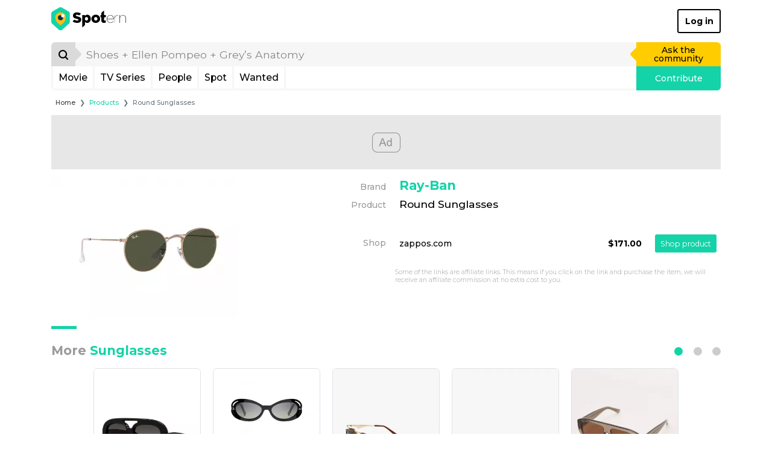

--- FILE ---
content_type: text/html; charset=UTF-8
request_url: https://www.spotern.com/en/product/689285
body_size: 10680
content:
<!DOCTYPE html>
<html lang="en" class="isDesktop">
<head><meta charset="utf-8"><meta http-equiv="x-ua-compatible" content="IE=edge"><meta name="fo-verify" content="7b8faec0-a27f-4aa3-87aa-1de82b14fe97"><meta name="viewport" content="width=device-width, initial-scale=1, shrink-to-fit=no"><meta name="google-signin-client_id" content="125287020322-dbhcectsbfq8vbrufk6o4v1l73hm44ad.apps.googleusercontent.com"><title>Ray Ban - Round Sunglasses</title><meta name="theme-color" content="#ffffff"><link rel="canonical" href="https://www.spotern.com/en/product/689285"><link rel="alternate" hreflang="en" href="https://www.spotern.com/en/product/689285"><link rel="alternate" hreflang="fr" href="https://www.spotern.com/fr/product/689285"><link rel="alternate" hreflang="es" href="https://www.spotern.com/es/product/689285"><meta name="description" content="" /><meta property="fb:app_id" content="941856069207438"><meta property="og:site_name" content="Spotern"><meta property="og:title" content="Ray Ban - Round Sunglasses"><meta property="og:description" content=""><meta property="og:image" content="https://medias.spotern.com/products/w310/689/689285-1708603252.jpg"><meta property="og:url" content="https://www.spotern.com/en/product/689285"><meta property="og:type" meta-content="website" content="website"><meta name="twitter:card" content="summary"><meta name="twitter:site" content="@Spotern"><meta name="twitter:title" meta-content="Ray Ban - Round Sunglasses"><meta name="twitter:description" meta-content="" content=""><meta name="twitter:image" meta-content="https://medias.spotern.com/products/w310/689/689285-1708603252.jpg" content="https://medias.spotern.com/products/w310/689/689285-1708603252.jpg"><meta name="p:domain_verify" content="d97625dc2587af44f304c00f063d3734"><meta itemprop="creator" content="Spotern"><meta itemprop="editor" content="Spotern"><meta itemprop="copyrightHolder" content="Spotern"><meta itemprop="provider" content="Spotern"><meta property="article:content_tier" meta-content="free" content="free"><meta property="article:section" meta-content="Culture" content="Culture"><meta itemprop="copyrightYear" meta-content="2026" content="2026"><meta name="google-site-verification" content="5SVlckXjtkYpE14iVxVhP5c2D8H3YxixpbaCk09apfA" /><link rel="preload" href="/build/fonts/Google-Monserrat-latin.750d2e2e.woff2" crossorigin="anonymous" as="font" type="font/woff2"><link rel="preload" href="/build/fonts/spotern-font.8051e4a8.woff" crossorigin="anonymous" as="font" type="font/woff"><link rel="stylesheet" href="/build/app.dc7b58b0.css"><script>
  var _paq = window._paq = window._paq || [];
      _paq.push(['trackPageView']);
  _paq.push(['enableLinkTracking']);
  (function() {
    var u="//analytics.spotern.com/";
    _paq.push(['setTrackerUrl', u+'spotern.php']);
    _paq.push(['setSiteId', '1']);
    _paq.push(['disableAlwaysUseSendBeacon']);
    var d=document, g=d.createElement('script'), s=d.getElementsByTagName('script')[0];
    g.async=true; g.src=u+'spotern.js'; s.parentNode.insertBefore(g,s);
  })();
  window.googletag = window.googletag || {cmd: []};
  window.googletag.cmd.push(function() {
        googletag.pubads().addEventListener('slotOnload', function (event) {
      if (document.body.classList.contains('isDesktop')) {
        // Refresh grid position
        spotern.listMasonry();
      }
    })
  })
</script><link rel="preconnect" crossorigin="crossorigin" href="https://cache.consentframework.com"><script type="text/javascript" src="https://cache.consentframework.com/js/pa/28494/c/4H7NR/stub"></script><script type="text/javascript" src="https://choices.consentframework.com/js/pa/28494/c/4H7NR/cmp" async></script><script type="text/javascript">
        const country = 'US'
        const device = 'desktop'
    </script><script src="/build/runtime.bff6fc2f.js"></script><script src="/build/ads.4d023e02.js"></script><link rel="preconnect" href="https://securepubads.g.doubleclick.net"><script async data-cmp-src="https://securepubads.g.doubleclick.net/tag/js/gpt.js" data-cmp-vendor="755" data-cmp-purposes="1,3,4" data-cmp-purposes-li="2,7,9,10" data-cmp-fallback-src="https://pagead2.googlesyndication.com/tag/js/gpt.js" data-cmp-fallback-vendor="755" data-cmp-fallback-purposes-li="2,7,9,10"></script><script data-cmp-src="initGoogleTag"></script><!-- Ad slots --><script async src="https://pagead2.googlesyndication.com/pagead/js/adsbygoogle.js?client=ca-pub-7022916899150624" crossorigin="anonymous"></script><script type="application/ld+json">
[
    {
        "@context": "https://schema.org",
        "@type": "Organization",
"url": "https://www.spotern.com",
"name": "Spotern",
"logo": "https://www.spotern.com/build/images/logo-bleu-640x340.c7578004.jpg" ,
"sameAs" : [
    "http://www.facebook.com/Spotern",
    "https://www.twitter.com/spotern",
    "https://www.pinterest.com/spotern",
    "https://www.instagram.com/spotern"
]    },
    {
        "@context": "https://schema.org",
        "@type": "WebSite",
        "url": "https://www.spotern.com/",
        "potentialAction": {
            "@type": "SearchAction",
            "target": "https://www.spotern.com/en/search?query={search_term_string}",
            "query-input": "required name=search_term_string"
        }
    }
]
</script></head><body class="isDesktop google-anno-skip">

<div id="device-size-detector"><div id="xs" class="d-block d-sm-none"></div><div id="sm" class="d-none d-sm-block d-md-none"></div><div id="md" class="d-none d-md-block d-lg-none"></div><div id="lg" class="d-none d-lg-block d-xl-none"></div><div id="xl" class="d-none d-xl-block"></div></div><header class="header"><div class="navigation container navigation pb-3 bg-white"><div class="navigation--header d-flex align-items-center justify-content-between"><a href="/en" class="navigation--logo text-decoration-none text-black" aria-label="Spotern" onclick="eventGA('Navigation', 'Clic Home');"><span class="spf spf-spotern-logo"><span class="path1"></span><span class="path2"></span><span class="path3"></span><span class="path4"></span></span><span class="spf spf-spotern-text"></span></a><a href="/en/login" class="navigation--login btn btn-outline-black border-2 fw-bold text-title">Log in</a></div><div class="navigation--body"><form id="desktopSearch" name="desktopSearch" class="navigation--search" action="/en/search" onsubmit="eventGA('Navigation', 'Fait une recherche');"><div class="input-group input-group-lg"><div class="input-group-prepend"><button type="submit" class="input-group-text box-40 p-0 border-0 bg-alto-sp text-black" aria-label="Search"><span class="spf spf-search position-relative"></span></button></div><input id="desktopQuery" type="text" name="query" class="form-control border-0 bg-light" data-placeholder="Shoes + Ellen Pompeo + Grey’s Anatomy" placeholder="Shoes + Ellen Pompeo + Grey’s Anatomy" aria-label="search" value="" autocomplete="off" onfocus="spotern.searchFocus();" onblur="spotern.searchBlur();" onchange="spotern.searchChange(event);"><div class="input-group-append"><a href="/en/wanted/new" class="input-group-text p-3 border-0 bg-yellow-sp text-black text-decoration-none" onclick="eventGA('Wantedmaker V3', 'Créer un wanted');">Ask the community</a></div></div></form><div class="navigation--bar border border-3 border-light border-top-0 d-flex"><div class="navigation--menulist flex-grow-1 d-flex"><div class="navigation--menulist__content"><div class="navigation--dropdown border-right border-3 border-light"><a href="/en/media/popular?type=movie" class="btn btn-link d-flex align-items-center px-2 h-100 fs-md text-black text-decoration-none rounded-0 text-title">Movie</a></div><div class="navigation--dropdown border-right border-3 border-light"><a href="/en/media/popular?type=tv" class="btn btn-link d-flex align-items-center px-2 h-100 fs-md text-black text-decoration-none rounded-0 text-title">TV Series</a></div><div class="navigation--dropdown border-right border-3 border-light"><a href="/en/people/popular" class="btn btn-link d-flex align-items-center px-2 h-100 fs-md text-black text-decoration-none rounded-0 text-title">People</a></div><div class="navigation--dropdown border-right border-3 border-light"><a href="/en/spot/all" class="btn btn-link d-flex align-items-center px-2 h-100 fs-md text-black text-decoration-none rounded-0 text-title">Spot</a></div><div class="navigation--dropdown border-right border-3 border-light"><a href="/en/wanted/all" class="btn btn-link d-flex align-items-center px-2 h-100 fs-md text-black text-decoration-none rounded-0 text-title">Wanted</a></div></div></div><a href="/en/spot/new" class="navigation--contrib flex-shrink-0 bg-green-sp text-white text-decoration-none" onclick="analyticsEvent('Navigation', 'New spot click')">Contribute</a></div></div></div><div class="maskMenuDesktop"></div></header>
<script type="application/ld+json">
    {
      "@context": "https://schema.org",
      "@type": "BreadcrumbList",
      "itemListElement": [
      {
        "@type": "ListItem",
        "position": 1,
        "name": "Products",
        "item": "https://www.spotern.com/en/product/all"      },
      {
        "@type": "ListItem",
        "position": 2,
        "name": "Round Sunglasses"      }]
    }
</script><div class="container fs-xs">
    <nav aria-label="breadcrumb">
    <ol class="breadcrumb mb-2 mb-md-3 ml-md-2">
        <li class="breadcrumb-item"><a href="/en" class="text-dark">Home</a></li>
                <li class="breadcrumb-item" aria-current="page"><a href="/en/product/all" class="text-green-sp">Products</a></li>
                <li class="breadcrumb-item active" aria-current="page">Round Sunglasses</li>
            </ol>
    </nav>
</div>
<div class="container"><div class="adsContainer bottom start d-none d-lg-block mb-3 text-center" style="min-height: 90px;"><div id="product-desktop-top" class="adslot"></div></div><div class="listCover row"><div class="col-md-3 col-lg-4 pr-0 mb-3"><div class="d-flex flex-column"><div class="listCover--image d-flex"><div id="product-image" class="align-items-center d-flex w-100"><img src="https://medias.spotern.com/products/w310/689/689285-1708603252.jpg" alt="Round Sunglasses" class="img-fluid rounded" /></div></div></div></div><div class="col-md-9 col-lg-8 mb-3"><div class="row"><div class="col-3 text-right text-dusty-sp pt-2 pr-0">
                    Brand
                </div><div class="col-9 mb-2"><a href="/en/brand/750/ray-ban" class="listCover--title fs-xl fw-bold text-title text-green-sp mb-1 pl-2">Ray-Ban</a></div></div><div class="row mb-5"><div class="col-3 text-right text-dusty-sp pt-1 pr-0">Product</div><div class="col-9"><h1 class="listCover--type fs-lg text-black mb-3 pl-2" title="Round&#x20;Sunglasses">Round Sunglasses</h1></div></div><div class="row mb-5"><div class="col-3 text-right text-dusty-sp pr-0" style="margin-top: 0.8rem;">Shop</div><div class="col-9"><div class="pageProduct--list__row hover-light d-flex align-items-center"><div class="pageProduct--list__merchand pl-2"><a href="https://689285.redirect.spotern.com/452821-689285-shop" target="_blank" rel="nofollow noreferrer noopener" class="text-black" onclick="analyticsEvent('Product', 'Product offer click', 'zappos.com')"><div class="d-flex align-items-center"><span>zappos.com</span></div></a></div><div class="pageProduct--list__price fw-bold">
                                                    $171.00
                                                </div><div class="pageProduct--list__button pr-2"><a href="https://689285.redirect.spotern.com/452821-689285-shop" target="_blank" rel="nofollow noreferrer noopener" class="btn btn-sm btn-green-sp" onclick="analyticsEvent('Product', 'Product offer click', 'zappos.com')">Shop product</a></div></div></div></div><div class="row mb-5"><div class="col-9 offset-3 fs-xs text-dusty-sp font-weight-light">
                    Some of the links are affiliate links. This means if you click on the link and purchase the item, we will receive an affiliate commission at no extra cost to you.
                </div></div></div></div><div id="slider-product-category" class="sliderProduct pt-7 pb-2 outside"><div class="sliderProduct--bar" style="background-color: #14D3A8;"></div><div class="sliderProduct--pagination float-right pt-2"></div><h2 class="fs-xl fw-bold mb-2 text-dusty-sp">More <span class="text-green-sp">Sunglasses</span></h2><div class="sliderProduct--swiper position-relative"><div class="swiper-container"><div class="swiper-wrapper"><div class="itemMedia swiper-slide sliderProduct--slide mb-2 hover-light"><a href="/en/product/803033"  title="Lw40144u&#x20;sunglasses" rel="sponsored nofollow"><div class="image-ratio image-1-1 overflow-hidden rounded border mb-2 bg-transition bg-grey-sp"><div class="w-100 h-100 d-flex align-items-start justify-content-center" style="top: 0; left: 0;"><img data-src="https://medias.spotern.com/products/w310/803/803033-1769608298.jpg" alt="LW40144U Sunglasses" class="w-100 rounded swiper-lazy" ><div class="iconLazy align-self-center justify-self-center "><div class="iconLazy--logo"><span class="spf spf-logo-0 text-mercury-sp"></span><span class="spf spf-logo-1 text-silver-sp"></span><span class="spf spf-logo-2 text-black"></span><span class="spf spf-logo-3 text-white sp-spin"></span></div></div></div></div></a><p class="itemMedia--name shave-it overflow-hidden fs-sm d-block mb-2 text-black text-title">LW40144U Sun&shy;glass&shy;es&nbsp;</p><a href="/en/product/803033" title="LW40144U Sunglasses" class="btn btn-green-sp w-100">See product</a></div><div class="itemMedia swiper-slide sliderProduct--slide mb-2 hover-light"><a href="/en/product/802961"  title="Black&#x20;cc&#x20;logo&#x20;oval&#x20;sunglasses&#x20;a71571" rel="sponsored nofollow"><div class="image-ratio image-1-1 overflow-hidden rounded border mb-2 bg-transition bg-grey-sp"><div class="w-100 h-100 d-flex align-items-start justify-content-center" style="top: 0; left: 0;"><img data-src="https://medias.spotern.com/products/w310/802/802961-1769603465.jpg" alt="Black CC Logo Oval Sunglasses A71571" class="w-100 rounded swiper-lazy" ><div class="iconLazy align-self-center justify-self-center "><div class="iconLazy--logo"><span class="spf spf-logo-0 text-mercury-sp"></span><span class="spf spf-logo-1 text-silver-sp"></span><span class="spf spf-logo-2 text-black"></span><span class="spf spf-logo-3 text-white sp-spin"></span></div></div></div></div></a><p class="itemMedia--name shave-it overflow-hidden fs-sm d-block mb-2 text-black text-title">Black CC Lo&shy;go Oval Sun&shy;glass&shy;es A71571&nbsp;</p><a href="/en/product/802961" title="Black CC Logo Oval Sunglasses A71571" class="btn btn-green-sp w-100">See product</a></div><div class="itemMedia swiper-slide sliderProduct--slide mb-2 hover-light"><a href="/en/product/802607"  title="Sl&#x20;m137&#x20;amelia&#x20;aviator&#x20;sunglasses" rel="sponsored nofollow"><div class="image-ratio image-1-1 overflow-hidden rounded border mb-2 bg-transition bg-grey-sp"><div class="w-100 h-100 d-flex align-items-start justify-content-center" style="top: 0; left: 0;"><img data-src="https://medias.spotern.com/products/w310/802/802607-1769431011.jpg" alt="SL M137 Amelia Aviator Sunglasses" class="w-100 rounded swiper-lazy" ><div class="iconLazy align-self-center justify-self-center "><div class="iconLazy--logo"><span class="spf spf-logo-0 text-mercury-sp"></span><span class="spf spf-logo-1 text-silver-sp"></span><span class="spf spf-logo-2 text-black"></span><span class="spf spf-logo-3 text-white sp-spin"></span></div></div></div></div></a><p class="itemMedia--name shave-it overflow-hidden fs-sm d-block mb-2 text-black text-title">SL M137 Amelia Avi&shy;a&shy;tor Sun&shy;glass&shy;es&nbsp;</p><a href="/en/product/802607" title="SL M137 Amelia Aviator Sunglasses" class="btn btn-green-sp w-100">See product</a></div><div class="itemMedia swiper-slide sliderProduct--slide mb-2 hover-light"><a href="/en/product/802604"  title="Symbole&#x20;sunglasses" rel="sponsored nofollow"><div class="image-ratio image-1-1 overflow-hidden rounded border mb-2 bg-transition bg-grey-sp"><div class="w-100 h-100 d-flex align-items-start justify-content-center" style="top: 0; left: 0;"><img data-src="https://medias.spotern.com/products/w310/802/802604-1769430777.jpg" alt="Symbole Sunglasses" class="w-100 rounded swiper-lazy" ><div class="iconLazy align-self-center justify-self-center "><div class="iconLazy--logo"><span class="spf spf-logo-0 text-mercury-sp"></span><span class="spf spf-logo-1 text-silver-sp"></span><span class="spf spf-logo-2 text-black"></span><span class="spf spf-logo-3 text-white sp-spin"></span></div></div></div></div></a><p class="itemMedia--name shave-it overflow-hidden fs-sm d-block mb-2 text-black text-title">Sym&shy;bole Sun&shy;glass&shy;es&nbsp;</p><a href="/en/product/802604" title="Symbole Sunglasses" class="btn btn-green-sp w-100">See product</a></div><div class="itemMedia swiper-slide sliderProduct--slide mb-2 hover-light"><a href="/en/product/802512"  title="Premium&#x20;mauritus&#x20;angular&#x20;acetate&#x20;sunglasses" rel="sponsored nofollow"><div class="image-ratio image-1-1 overflow-hidden rounded border mb-2 bg-transition bg-grey-sp"><div class="w-100 h-100 d-flex align-items-start justify-content-center" style="top: 0; left: 0;"><img data-src="https://medias.spotern.com/products/w310/802/802512-1769422893.jpg" alt="Premium Mauritus Angular Acetate Sunglasses" class="w-100 rounded swiper-lazy" ><div class="iconLazy align-self-center justify-self-center "><div class="iconLazy--logo"><span class="spf spf-logo-0 text-mercury-sp"></span><span class="spf spf-logo-1 text-silver-sp"></span><span class="spf spf-logo-2 text-black"></span><span class="spf spf-logo-3 text-white sp-spin"></span></div></div></div></div></a><p class="itemMedia--name shave-it overflow-hidden fs-sm d-block mb-2 text-black text-title">Pre&shy;mi&shy;um Mau&shy;ri&shy;tus An&shy;gu&shy;lar Ac&shy;etate Sun&shy;glass&shy;es&nbsp;</p><a href="/en/product/802512" title="Premium Mauritus Angular Acetate Sunglasses" class="btn btn-green-sp w-100">See product</a></div><div class="itemMedia swiper-slide sliderProduct--slide mb-2 hover-light"><a href="/en/product/802505"  title="Tf3088" rel="sponsored nofollow"><div class="image-ratio image-1-1 overflow-hidden rounded border mb-2 bg-transition bg-grey-sp"><div class="w-100 h-100 d-flex align-items-start justify-content-center" style="top: 0; left: 0;"><img data-src="https://medias.spotern.com/products/w310/802/802505-1769422134.jpg" alt="TF3088" class="w-100 rounded swiper-lazy" ><div class="iconLazy align-self-center justify-self-center "><div class="iconLazy--logo"><span class="spf spf-logo-0 text-mercury-sp"></span><span class="spf spf-logo-1 text-silver-sp"></span><span class="spf spf-logo-2 text-black"></span><span class="spf spf-logo-3 text-white sp-spin"></span></div></div></div></div></a><p class="itemMedia--name shave-it overflow-hidden fs-sm d-block mb-2 text-black text-title">TF3088&nbsp;</p><a href="/en/product/802505" title="TF3088" class="btn btn-green-sp w-100">See product</a></div><div class="itemMedia swiper-slide sliderProduct--slide mb-2 hover-light"><a href="/en/product/802487"  title="Sl&#x20;m94&#x20;sunglasses" rel="sponsored nofollow"><div class="image-ratio image-1-1 overflow-hidden rounded border mb-2 bg-transition bg-grey-sp"><div class="w-100 h-100 d-flex align-items-start justify-content-center" style="top: 0; left: 0;"><img data-src="https://medias.spotern.com/products/w310/802/802487-1769419074.jpg" alt="SL M94 Sunglasses" class="w-100 rounded swiper-lazy" ><div class="iconLazy align-self-center justify-self-center "><div class="iconLazy--logo"><span class="spf spf-logo-0 text-mercury-sp"></span><span class="spf spf-logo-1 text-silver-sp"></span><span class="spf spf-logo-2 text-black"></span><span class="spf spf-logo-3 text-white sp-spin"></span></div></div></div></div></a><p class="itemMedia--name shave-it overflow-hidden fs-sm d-block mb-2 text-black text-title">SL M94 Sun&shy;glass&shy;es&nbsp;</p><a href="/en/product/802487" title="SL M94 Sunglasses" class="btn btn-green-sp w-100">See product</a></div><div class="itemMedia swiper-slide sliderProduct--slide mb-2 hover-light"><a href="/en/product/802483"  title="Blue&#x20;&amp;&#x20;tortoise&#x20;sunglasses" rel="sponsored nofollow"><div class="image-ratio image-1-1 overflow-hidden rounded border mb-2 bg-transition bg-grey-sp"><div class="w-100 h-100 d-flex align-items-start justify-content-center" style="top: 0; left: 0;"><img data-src="https://medias.spotern.com/products/w310/802/802483-1769418697.jpg" alt="Blue &amp; Tortoise Sunglasses" class="w-100 rounded swiper-lazy" ><div class="iconLazy align-self-center justify-self-center "><div class="iconLazy--logo"><span class="spf spf-logo-0 text-mercury-sp"></span><span class="spf spf-logo-1 text-silver-sp"></span><span class="spf spf-logo-2 text-black"></span><span class="spf spf-logo-3 text-white sp-spin"></span></div></div></div></div></a><p class="itemMedia--name shave-it overflow-hidden fs-sm d-block mb-2 text-black text-title">Blue & Tor&shy;toise Sun&shy;glass&shy;es&nbsp;</p><a href="/en/product/802483" title="Blue &amp; Tortoise Sunglasses" class="btn btn-green-sp w-100">See product</a></div><div class="itemMedia swiper-slide sliderProduct--slide mb-2 hover-light"><a href="/en/product/802465"  title="Cludmaster&#x20;metal" rel="sponsored nofollow"><div class="image-ratio image-1-1 overflow-hidden rounded border mb-2 bg-transition bg-grey-sp"><div class="w-100 h-100 d-flex align-items-start justify-content-center" style="top: 0; left: 0;"><img data-src="https://medias.spotern.com/products/w310/802/802465-1769416843.jpg" alt="Cludmaster Metal" class="w-100 rounded swiper-lazy" ><div class="iconLazy align-self-center justify-self-center "><div class="iconLazy--logo"><span class="spf spf-logo-0 text-mercury-sp"></span><span class="spf spf-logo-1 text-silver-sp"></span><span class="spf spf-logo-2 text-black"></span><span class="spf spf-logo-3 text-white sp-spin"></span></div></div></div></div></a><p class="itemMedia--name shave-it overflow-hidden fs-sm d-block mb-2 text-black text-title">Clud&shy;mas&shy;ter Met&shy;al&nbsp;</p><a href="/en/product/802465" title="Cludmaster Metal" class="btn btn-green-sp w-100">See product</a></div><div class="itemMedia swiper-slide sliderProduct--slide mb-2 hover-light"><a href="/en/product/802459"  title="Oval&#x20;frame&#x20;sunglasses" rel="sponsored nofollow"><div class="image-ratio image-1-1 overflow-hidden rounded border mb-2 bg-transition bg-grey-sp"><div class="w-100 h-100 d-flex align-items-start justify-content-center" style="top: 0; left: 0;"><img data-src="https://medias.spotern.com/products/w310/802/802459-1769416497.jpg" alt="Oval Frame Sunglasses" class="w-100 rounded swiper-lazy" ><div class="iconLazy align-self-center justify-self-center "><div class="iconLazy--logo"><span class="spf spf-logo-0 text-mercury-sp"></span><span class="spf spf-logo-1 text-silver-sp"></span><span class="spf spf-logo-2 text-black"></span><span class="spf spf-logo-3 text-white sp-spin"></span></div></div></div></div></a><p class="itemMedia--name shave-it overflow-hidden fs-sm d-block mb-2 text-black text-title">Oval Frame Sun&shy;glass&shy;es&nbsp;</p><a href="/en/product/802459" title="Oval Frame Sunglasses" class="btn btn-green-sp w-100">See product</a></div><div class="itemMedia swiper-slide sliderProduct--slide mb-2 hover-light"><a href="/en/product/802457"  title="Pr&#x20;09zs&#x20;men&#x27;s&#x20;square&#x20;sunglasses" rel="sponsored nofollow"><div class="image-ratio image-1-1 overflow-hidden rounded border mb-2 bg-transition bg-grey-sp"><div class="w-100 h-100 d-flex align-items-start justify-content-center" style="top: 0; left: 0;"><img data-src="https://medias.spotern.com/products/w310/802/802457-1769416341.jpg" alt="PR 09ZS Men&#039;s Square Sunglasses" class="w-100 rounded swiper-lazy" ><div class="iconLazy align-self-center justify-self-center "><div class="iconLazy--logo"><span class="spf spf-logo-0 text-mercury-sp"></span><span class="spf spf-logo-1 text-silver-sp"></span><span class="spf spf-logo-2 text-black"></span><span class="spf spf-logo-3 text-white sp-spin"></span></div></div></div></div></a><p class="itemMedia--name shave-it overflow-hidden fs-sm d-block mb-2 text-black text-title">PR 09ZS Men's Square Sun&shy;glass&shy;es&nbsp;</p><a href="/en/product/802457" title="PR 09ZS Men&#039;s Square Sunglasses" class="btn btn-green-sp w-100">See product</a></div><div class="itemMedia swiper-slide sliderProduct--slide mb-2 hover-light"><a href="/en/product/802454"  title="Ve4459&#x20;unisex&#x20;rectangular&#x20;sunglasses" rel="sponsored nofollow"><div class="image-ratio image-1-1 overflow-hidden rounded border mb-2 bg-transition bg-grey-sp"><div class="w-100 h-100 d-flex align-items-start justify-content-center" style="top: 0; left: 0;"><img data-src="https://medias.spotern.com/products/w310/802/802454-1769416152.jpg" alt="VE4459 Unisex Rectangular Sunglasses" class="w-100 rounded swiper-lazy" ><div class="iconLazy align-self-center justify-self-center "><div class="iconLazy--logo"><span class="spf spf-logo-0 text-mercury-sp"></span><span class="spf spf-logo-1 text-silver-sp"></span><span class="spf spf-logo-2 text-black"></span><span class="spf spf-logo-3 text-white sp-spin"></span></div></div></div></div></a><p class="itemMedia--name shave-it overflow-hidden fs-sm d-block mb-2 text-black text-title">VE4459 Uni&shy;sex Rec&shy;tan&shy;gu&shy;lar Sun&shy;glass&shy;es&nbsp;</p><a href="/en/product/802454" title="VE4459 Unisex Rectangular Sunglasses" class="btn btn-green-sp w-100">See product</a></div><div class="itemMedia swiper-slide sliderProduct--slide mb-2 hover-light"><a href="/en/product/802430"  title="Eyewear&#x20;dts407&#x20;grandmaster-seven&#x20;rectangular-frame&#x20;acetate&#x20;sunglasses" rel="sponsored nofollow"><div class="image-ratio image-1-1 overflow-hidden rounded border mb-2 bg-transition bg-grey-sp"><div class="w-100 h-100 d-flex align-items-start justify-content-center" style="top: 0; left: 0;"><img data-src="https://medias.spotern.com/products/w310/802/802430-1769414464.jpg" alt="Eyewear DTS407 Grandmaster-Seven rectangular-Frame Acetate Sunglasses" class="w-100 rounded swiper-lazy" ><div class="iconLazy align-self-center justify-self-center "><div class="iconLazy--logo"><span class="spf spf-logo-0 text-mercury-sp"></span><span class="spf spf-logo-1 text-silver-sp"></span><span class="spf spf-logo-2 text-black"></span><span class="spf spf-logo-3 text-white sp-spin"></span></div></div></div></div></a><p class="itemMedia--name shave-it overflow-hidden fs-sm d-block mb-2 text-black text-title">Eye&shy;wear DTS407 Grand&shy;mas&shy;ter-Sev&shy;en rec&shy;tan&shy;gu&shy;lar-Frame Ac&shy;etate Sun&shy;glass&shy;es&nbsp;</p><a href="/en/product/802430" title="Eyewear DTS407 Grandmaster-Seven rectangular-Frame Acetate Sunglasses" class="btn btn-green-sp w-100">See product</a></div><div class="itemMedia swiper-slide sliderProduct--slide mb-2 hover-light"><a href="/en/product/802422"  title="Oval&#x20;sunglasses" rel="sponsored nofollow"><div class="image-ratio image-1-1 overflow-hidden rounded border mb-2 bg-transition bg-grey-sp"><div class="w-100 h-100 d-flex align-items-start justify-content-center" style="top: 0; left: 0;"><img data-src="https://medias.spotern.com/products/w310/802/802422-1769413310.jpg" alt="Oval sunglasses" class="w-100 rounded swiper-lazy" ><div class="iconLazy align-self-center justify-self-center "><div class="iconLazy--logo"><span class="spf spf-logo-0 text-mercury-sp"></span><span class="spf spf-logo-1 text-silver-sp"></span><span class="spf spf-logo-2 text-black"></span><span class="spf spf-logo-3 text-white sp-spin"></span></div></div></div></div></a><p class="itemMedia--name shave-it overflow-hidden fs-sm d-block mb-2 text-black text-title">Oval sun&shy;glass&shy;es&nbsp;</p><a href="/en/product/802422" title="Oval sunglasses" class="btn btn-green-sp w-100">See product</a></div><div class="itemMedia swiper-slide sliderProduct--slide mb-2 hover-light"><a href="/en/product/802421"  title="Mu&#x20;54ys&#x20;women&#x27;s&#x20;rectangular&#x20;sunglasses" rel="sponsored nofollow"><div class="image-ratio image-1-1 overflow-hidden rounded border mb-2 bg-transition bg-grey-sp"><div class="w-100 h-100 d-flex align-items-start justify-content-center" style="top: 0; left: 0;"><img data-src="https://medias.spotern.com/products/w310/802/802421-1769413172.jpg" alt="MU 54YS Women&#039;s Rectangular Sunglasses" class="w-100 rounded swiper-lazy" ><div class="iconLazy align-self-center justify-self-center "><div class="iconLazy--logo"><span class="spf spf-logo-0 text-mercury-sp"></span><span class="spf spf-logo-1 text-silver-sp"></span><span class="spf spf-logo-2 text-black"></span><span class="spf spf-logo-3 text-white sp-spin"></span></div></div></div></div></a><p class="itemMedia--name shave-it overflow-hidden fs-sm d-block mb-2 text-black text-title">MU 54YS Wom&shy;en's Rec&shy;tan&shy;gu&shy;lar Sun&shy;glass&shy;es&nbsp;</p><a href="/en/product/802421" title="MU 54YS Women&#039;s Rectangular Sunglasses" class="btn btn-green-sp w-100">See product</a></div></div></div><div class="sliderProduct--arrow__left"><div class="spf spf-chevron-middle-left"></div></div><div class="sliderProduct--arrow__right"><div class="spf spf-chevron-middle-right"></div></div></div><div class="text-center mb-3 sliderItems--more"><a href="/en/product/all?category=114" class="btn btn-outline-black" onclick="analyticsEvent('Product', 'Product category list click', '{{ categoryName }}')">SEE ALL <STRONG>SUNGLASSES</STRONG></a></div></div><div class="adsContainer bottom start d-none d-lg-block mb-3 text-center" style="min-height: 100px;"><div id="product-desktop-brand" class="adslot lazy-ads-desktop" data-lazy-function="lazyBids"></div></div><div id="slider-product-bestseller" class="sliderProduct pt-7 pb-2 outside"><div class="sliderProduct--bar" style="background-color: #14D3A8;"></div><div class="sliderProduct--pagination float-right pt-2"></div><h2 class="fs-xl fw-bold mb-2 text-green-sp">Best sales at this moment</h2><div class="sliderProduct--swiper position-relative"><div class="swiper-container"><div class="swiper-wrapper"><div class="itemMedia swiper-slide sliderProduct--slide mb-2 hover-light"><a href="/en/product/799402"  title="His&#x20;and&#x20;hers&#x20;tessa&#x20;thompson&#x20;blue&#x20;silk&#x20;blouse" rel="sponsored nofollow"><div class="image-ratio image-1-1 overflow-hidden rounded border mb-2 bg-transition bg-grey-sp"><div class="w-100 h-100 d-flex align-items-start justify-content-center" style="top: 0; left: 0;"><img data-src="https://medias.spotern.com/products/w310/799/799402-1768053850.jpg" alt="His and Hers Tessa Thompson Blue Silk Blouse" class="w-100 rounded swiper-lazy" ><div class="iconLazy align-self-center justify-self-center "><div class="iconLazy--logo"><span class="spf spf-logo-0 text-mercury-sp"></span><span class="spf spf-logo-1 text-silver-sp"></span><span class="spf spf-logo-2 text-black"></span><span class="spf spf-logo-3 text-white sp-spin"></span></div></div></div></div></a><p class="itemMedia--name shave-it overflow-hidden fs-sm d-block mb-2 text-black text-title">His and Hers Tes&shy;sa Thomp&shy;son Blue Silk Blouse&nbsp;</p><a href="/en/product/799402" title="His and Hers Tessa Thompson Blue Silk Blouse" class="btn btn-green-sp w-100">See product</a></div><div class="itemMedia swiper-slide sliderProduct--slide mb-2 hover-light"><a href="/en/product/799382"  title="His&#x20;and&#x20;hers&#x20;2026&#x20;tessa&#x20;thompson&#x20;blue&#x20;silk&#x20;blouse" rel="sponsored nofollow"><div class="image-ratio image-1-1 overflow-hidden rounded border mb-2 bg-transition bg-grey-sp"><div class="w-100 h-100 d-flex align-items-start justify-content-center" style="top: 0; left: 0;"><img data-src="https://medias.spotern.com/products/w310/799/799382-1769086646.jpg" alt="His and Hers 2026 Tessa Thompson Blue Silk Blouse" class="w-100 rounded swiper-lazy" ><div class="iconLazy align-self-center justify-self-center "><div class="iconLazy--logo"><span class="spf spf-logo-0 text-mercury-sp"></span><span class="spf spf-logo-1 text-silver-sp"></span><span class="spf spf-logo-2 text-black"></span><span class="spf spf-logo-3 text-white sp-spin"></span></div></div></div></div></a><p class="itemMedia--name shave-it overflow-hidden fs-sm d-block mb-2 text-black text-title">His and Hers 2026 Tes&shy;sa Thomp&shy;son Blue Silk Blouse&nbsp;</p><a href="/en/product/799382" title="His and Hers 2026 Tessa Thompson Blue Silk Blouse" class="btn btn-green-sp w-100">See product</a></div><div class="itemMedia swiper-slide sliderProduct--slide mb-2 hover-light"><a href="/en/product/740618"  title="Pearl&#x20;link&#x20;necklace" rel="sponsored nofollow"><div class="image-ratio image-1-1 overflow-hidden rounded border mb-2 bg-transition bg-grey-sp"><div class="w-100 h-100 d-flex align-items-start justify-content-center" style="top: 0; left: 0;"><img data-src="https://medias.spotern.com/products/w310/740/740618-1739772710.jpg" alt="Pearl Link Necklace" class="w-100 rounded swiper-lazy" ><div class="iconLazy align-self-center justify-self-center "><div class="iconLazy--logo"><span class="spf spf-logo-0 text-mercury-sp"></span><span class="spf spf-logo-1 text-silver-sp"></span><span class="spf spf-logo-2 text-black"></span><span class="spf spf-logo-3 text-white sp-spin"></span></div></div></div></div></a><p class="itemMedia--name shave-it overflow-hidden fs-sm d-block mb-2 text-black text-title">Pearl Link Neck&shy;lace&nbsp;</p><a href="/en/product/740618" title="Pearl Link Necklace" class="btn btn-green-sp w-100">See product</a></div><div class="itemMedia swiper-slide sliderProduct--slide mb-2 hover-light"><a href="/en/product/788348"  title="Floral&#x20;corset&#x20;ruffle&#x20;mini&#x20;dress" rel="sponsored nofollow"><div class="image-ratio image-1-1 overflow-hidden rounded border mb-2 bg-transition bg-grey-sp"><div class="w-100 h-100 d-flex align-items-start justify-content-center" style="top: 0; left: 0;"><img data-src="https://medias.spotern.com/products/w310/788/788348-1763443144.jpg" alt="Floral Corset Ruffle Mini Dress" class="w-100 rounded swiper-lazy" ><div class="iconLazy align-self-center justify-self-center "><div class="iconLazy--logo"><span class="spf spf-logo-0 text-mercury-sp"></span><span class="spf spf-logo-1 text-silver-sp"></span><span class="spf spf-logo-2 text-black"></span><span class="spf spf-logo-3 text-white sp-spin"></span></div></div></div></div></a><p class="itemMedia--name shave-it overflow-hidden fs-sm d-block mb-2 text-black text-title">Flo&shy;ral Corset Ruf&shy;fle Mi&shy;ni Dress&nbsp;</p><a href="/en/product/788348" title="Floral Corset Ruffle Mini Dress" class="btn btn-green-sp w-100">See product</a></div><div class="itemMedia swiper-slide sliderProduct--slide mb-2 hover-light"><a href="/en/product/792058"  title="Dextera&#x20;necklace" rel="sponsored nofollow"><div class="image-ratio image-1-1 overflow-hidden rounded border mb-2 bg-transition bg-grey-sp"><div class="w-100 h-100 d-flex align-items-start justify-content-center" style="top: 0; left: 0;"><img data-src="https://medias.spotern.com/products/w310/792/792058-1764835528.jpg" alt="Dextera Necklace" class="w-100 rounded swiper-lazy" ><div class="iconLazy align-self-center justify-self-center "><div class="iconLazy--logo"><span class="spf spf-logo-0 text-mercury-sp"></span><span class="spf spf-logo-1 text-silver-sp"></span><span class="spf spf-logo-2 text-black"></span><span class="spf spf-logo-3 text-white sp-spin"></span></div></div></div></div></a><p class="itemMedia--name shave-it overflow-hidden fs-sm d-block mb-2 text-black text-title">Dex&shy;tera Neck&shy;lace&nbsp;</p><a href="/en/product/792058" title="Dextera Necklace" class="btn btn-green-sp w-100">See product</a></div><div class="itemMedia swiper-slide sliderProduct--slide mb-2 hover-light"><a href="/en/product/797095"  title="Sunglasses&#x20;square&#x20;shape" rel="sponsored nofollow"><div class="image-ratio image-1-1 overflow-hidden rounded border mb-2 bg-transition bg-grey-sp"><div class="w-100 h-100 d-flex align-items-start justify-content-center" style="top: 0; left: 0;"><img data-src="https://medias.spotern.com/products/w310/797/797095-1767081750.jpg" alt="Sunglasses Square Shape" class="w-100 rounded swiper-lazy" ><div class="iconLazy align-self-center justify-self-center "><div class="iconLazy--logo"><span class="spf spf-logo-0 text-mercury-sp"></span><span class="spf spf-logo-1 text-silver-sp"></span><span class="spf spf-logo-2 text-black"></span><span class="spf spf-logo-3 text-white sp-spin"></span></div></div></div></div></a><p class="itemMedia--name shave-it overflow-hidden fs-sm d-block mb-2 text-black text-title">Sun&shy;glass&shy;es Square Shape&nbsp;</p><a href="/en/product/797095" title="Sunglasses Square Shape" class="btn btn-green-sp w-100">See product</a></div><div class="itemMedia swiper-slide sliderProduct--slide mb-2 hover-light"><a href="/en/product/799812"  title="Ollice&#x20;sunglasses" rel="sponsored nofollow"><div class="image-ratio image-1-1 overflow-hidden rounded border mb-2 bg-transition bg-grey-sp"><div class="w-100 h-100 d-flex align-items-start justify-content-center" style="top: 0; left: 0;"><img data-src="https://medias.spotern.com/products/w310/799/799812-1768293201.jpg" alt="Ollice Sunglasses" class="w-100 rounded swiper-lazy" ><div class="iconLazy align-self-center justify-self-center "><div class="iconLazy--logo"><span class="spf spf-logo-0 text-mercury-sp"></span><span class="spf spf-logo-1 text-silver-sp"></span><span class="spf spf-logo-2 text-black"></span><span class="spf spf-logo-3 text-white sp-spin"></span></div></div></div></div></a><p class="itemMedia--name shave-it overflow-hidden fs-sm d-block mb-2 text-black text-title">Ol&shy;lice Sun&shy;glass&shy;es&nbsp;</p><a href="/en/product/799812" title="Ollice Sunglasses" class="btn btn-green-sp w-100">See product</a></div><div class="itemMedia swiper-slide sliderProduct--slide mb-2 hover-light"><a href="/en/product/799446"  title="Sweater&#x20;knit&#x20;striped&#x20;red&#x20;cotton&#x20;crewneck&#x20;large" rel="sponsored nofollow"><div class="image-ratio image-1-1 overflow-hidden rounded border mb-2 bg-transition bg-grey-sp"><div class="w-100 h-100 d-flex align-items-start justify-content-center" style="top: 0; left: 0;"><img data-src="https://medias.spotern.com/products/w310/799/799446-1768202562.jpg" alt="Sweater Knit Striped Red Cotton Crewneck Large" class="w-100 rounded swiper-lazy" ><div class="iconLazy align-self-center justify-self-center "><div class="iconLazy--logo"><span class="spf spf-logo-0 text-mercury-sp"></span><span class="spf spf-logo-1 text-silver-sp"></span><span class="spf spf-logo-2 text-black"></span><span class="spf spf-logo-3 text-white sp-spin"></span></div></div></div></div></a><p class="itemMedia--name shave-it overflow-hidden fs-sm d-block mb-2 text-black text-title">Sweater Knit Striped Red Cot&shy;ton Crew&shy;neck Large&nbsp;</p><a href="/en/product/799446" title="Sweater Knit Striped Red Cotton Crewneck Large" class="btn btn-green-sp w-100">See product</a></div><div class="itemMedia swiper-slide sliderProduct--slide mb-2 hover-light"><a href="/en/product/792233"  title="Tortoise&#x20;shell&#x20;glasses&#x20;9852" rel="sponsored nofollow"><div class="image-ratio image-1-1 overflow-hidden rounded border mb-2 bg-transition bg-grey-sp"><div class="w-100 h-100 d-flex align-items-start justify-content-center" style="top: 0; left: 0;"><img data-src="https://medias.spotern.com/products/w310/792/792233-1764866657.jpg" alt="Tortoise Shell Glasses 9852" class="w-100 rounded swiper-lazy" ><div class="iconLazy align-self-center justify-self-center "><div class="iconLazy--logo"><span class="spf spf-logo-0 text-mercury-sp"></span><span class="spf spf-logo-1 text-silver-sp"></span><span class="spf spf-logo-2 text-black"></span><span class="spf spf-logo-3 text-white sp-spin"></span></div></div></div></div></a><p class="itemMedia--name shave-it overflow-hidden fs-sm d-block mb-2 text-black text-title">Tor&shy;toise Shell Glass&shy;es 9852&nbsp;</p><a href="/en/product/792233" title="Tortoise Shell Glasses 9852" class="btn btn-green-sp w-100">See product</a></div><div class="itemMedia swiper-slide sliderProduct--slide mb-2 hover-light"><a href="/en/product/747012"  title="Bow&#x20;pendant&#x20;necklace" rel="sponsored nofollow"><div class="image-ratio image-1-1 overflow-hidden rounded border mb-2 bg-transition bg-grey-sp"><div class="w-100 h-100 d-flex align-items-start justify-content-center" style="top: 0; left: 0;"><img data-src="https://i.imgur.com/sCUsXNb.png" alt="Bow Pendant Necklace" class="w-100 rounded swiper-lazy" ><div class="iconLazy align-self-center justify-self-center "><div class="iconLazy--logo"><span class="spf spf-logo-0 text-mercury-sp"></span><span class="spf spf-logo-1 text-silver-sp"></span><span class="spf spf-logo-2 text-black"></span><span class="spf spf-logo-3 text-white sp-spin"></span></div></div></div></div></a><p class="itemMedia--name shave-it overflow-hidden fs-sm d-block mb-2 text-black text-title">Bow Pen&shy;dant Neck&shy;lace&nbsp;</p><a href="/en/product/747012" title="Bow Pendant Necklace" class="btn btn-green-sp w-100">See product</a></div><div class="itemMedia swiper-slide sliderProduct--slide mb-2 hover-light"><a href="/en/product/800593"  title="His&#x20;and&#x20;hers&#x20;s01&#x20;tessa&#x20;thompson&#x20;blue&#x20;blouse" rel="sponsored nofollow"><div class="image-ratio image-1-1 overflow-hidden rounded border mb-2 bg-transition bg-grey-sp"><div class="w-100 h-100 d-flex align-items-start justify-content-center" style="top: 0; left: 0;"><img data-src="https://medias.spotern.com/products/w310/800/800593-1768545155.jpg" alt="His and Hers S01 Tessa Thompson Blue Blouse" class="w-100 rounded swiper-lazy" ><div class="iconLazy align-self-center justify-self-center "><div class="iconLazy--logo"><span class="spf spf-logo-0 text-mercury-sp"></span><span class="spf spf-logo-1 text-silver-sp"></span><span class="spf spf-logo-2 text-black"></span><span class="spf spf-logo-3 text-white sp-spin"></span></div></div></div></div></a><p class="itemMedia--name shave-it overflow-hidden fs-sm d-block mb-2 text-black text-title">His and Hers S01 Tes&shy;sa Thomp&shy;son Blue Blouse&nbsp;</p><a href="/en/product/800593" title="His and Hers S01 Tessa Thompson Blue Blouse" class="btn btn-green-sp w-100">See product</a></div><div class="itemMedia swiper-slide sliderProduct--slide mb-2 hover-light"><a href="/en/product/472223"  title="Evol&#x20;love&#x20;swing&#x20;couple" rel="sponsored nofollow"><div class="image-ratio image-1-1 overflow-hidden rounded border mb-2 bg-transition bg-grey-sp"><div class="w-100 h-100 d-flex align-items-start justify-content-center" style="top: 0; left: 0;"><img data-src="https://medias.spotern.com/products/w310/472/472223-1577274984.jpg" alt="EVOL LOVE SWING COUPLE" class="w-100 rounded swiper-lazy" ><div class="iconLazy align-self-center justify-self-center "><div class="iconLazy--logo"><span class="spf spf-logo-0 text-mercury-sp"></span><span class="spf spf-logo-1 text-silver-sp"></span><span class="spf spf-logo-2 text-black"></span><span class="spf spf-logo-3 text-white sp-spin"></span></div></div></div></div></a><p class="itemMedia--name shave-it overflow-hidden fs-sm d-block mb-2 text-black text-title">EVOL LOVE SWING COU&shy;PLE&nbsp;</p><a href="/en/product/472223" title="EVOL LOVE SWING COUPLE" class="btn btn-green-sp w-100">See product</a></div><div class="itemMedia swiper-slide sliderProduct--slide mb-2 hover-light"><a href="/en/product/590655"  title="Amazon&#x20;essentials&#x20;men&#x27;s&#x20;long-sleeve&#x20;100&#x25;&#x20;cotton&#x20;rib&#x20;knit&#x20;shaker&#x20;crewneck&#x20;sweater,&#x20;camel,&#x20;small" rel="sponsored nofollow"><div class="image-ratio image-1-1 overflow-hidden rounded border mb-2 bg-transition bg-grey-sp"><div class="w-100 h-100 d-flex align-items-start justify-content-center" style="top: 0; left: 0;"><img data-src="https://medias.spotern.com/products/w310/590/590655-1645382521.jpg" alt="Amazon Essentials Men&#039;s Long-Sleeve 100% Cotton Rib Knit Shaker Crewneck Sweater, Camel, Small" class="w-100 rounded swiper-lazy" ><div class="iconLazy align-self-center justify-self-center "><div class="iconLazy--logo"><span class="spf spf-logo-0 text-mercury-sp"></span><span class="spf spf-logo-1 text-silver-sp"></span><span class="spf spf-logo-2 text-black"></span><span class="spf spf-logo-3 text-white sp-spin"></span></div></div></div></div></a><p class="itemMedia--name shave-it overflow-hidden fs-sm d-block mb-2 text-black text-title">Ama&shy;zon Es&shy;sen&shy;tials Men's Long-Sleeve 100% Cot&shy;ton Rib Knit Shak&shy;er Crew&shy;neck Sweater, Camel, Small&nbsp;</p><a href="/en/product/590655" title="Amazon Essentials Men&#039;s Long-Sleeve 100% Cotton Rib Knit Shaker Crewneck Sweater, Camel, Small" class="btn btn-green-sp w-100">See product</a></div><div class="itemMedia swiper-slide sliderProduct--slide mb-2 hover-light"><a href="/en/product/593199"  title="Ex-o-fit&#x20;hi&#x20;men&#x27;s&#x20;shoes" rel="sponsored nofollow"><div class="image-ratio image-1-1 overflow-hidden rounded border mb-2 bg-transition bg-grey-sp"><div class="w-100 h-100 d-flex align-items-start justify-content-center" style="top: 0; left: 0;"><img data-src="https://medias.spotern.com/products/w310/593/593199-1655278972.jpg" alt="EX-O-FIT Hi Men&#039;s Shoes" class="w-100 rounded swiper-lazy" ><div class="iconLazy align-self-center justify-self-center "><div class="iconLazy--logo"><span class="spf spf-logo-0 text-mercury-sp"></span><span class="spf spf-logo-1 text-silver-sp"></span><span class="spf spf-logo-2 text-black"></span><span class="spf spf-logo-3 text-white sp-spin"></span></div></div></div></div></a><p class="itemMedia--name shave-it overflow-hidden fs-sm d-block mb-2 text-black text-title">EX-O-FIT Hi Men's Shoes&nbsp;</p><a href="/en/product/593199" title="EX-O-FIT Hi Men&#039;s Shoes" class="btn btn-green-sp w-100">See product</a></div><div class="itemMedia swiper-slide sliderProduct--slide mb-2 hover-light"><a href="/en/product/799535"  title="57mm&#x20;aviator&#x20;sunglasses" rel="sponsored nofollow"><div class="image-ratio image-1-1 overflow-hidden rounded border mb-2 bg-transition bg-grey-sp"><div class="w-100 h-100 d-flex align-items-start justify-content-center" style="top: 0; left: 0;"><img data-src="https://medias.spotern.com/products/w310/799/799535-1768223048.jpg" alt="57mm Aviator Sunglasses" class="w-100 rounded swiper-lazy" ><div class="iconLazy align-self-center justify-self-center "><div class="iconLazy--logo"><span class="spf spf-logo-0 text-mercury-sp"></span><span class="spf spf-logo-1 text-silver-sp"></span><span class="spf spf-logo-2 text-black"></span><span class="spf spf-logo-3 text-white sp-spin"></span></div></div></div></div></a><p class="itemMedia--name shave-it overflow-hidden fs-sm d-block mb-2 text-black text-title">57mm Avi&shy;a&shy;tor Sun&shy;glass&shy;es&nbsp;</p><a href="/en/product/799535" title="57mm Aviator Sunglasses" class="btn btn-green-sp w-100">See product</a></div></div></div><div class="sliderProduct--arrow__left"><div class="spf spf-chevron-middle-left"></div></div><div class="sliderProduct--arrow__right"><div class="spf spf-chevron-middle-right"></div></div></div><div class="text-center mb-3 sliderItems--more"><a href="/en/spot/bestseller" class="btn btn-outline-black" onclick="analyticsEvent('Product', 'Product bestseller list click'')">SEE ALL BESTSELLER ITEMS ON SPOTERN</a></div></div><div class="adsContainer bottom start d-none d-lg-block mb-3 text-center" style="min-height: 100px;"><div id="product-desktop-bottom" class="adslot lazy-ads-desktop" data-lazy-function="lazyBids"></div></div></div><div class="footer--prev position-relative"><div class="footer--prev__bg position-absolute w-100 h-100"><div class="w-50 h-100 bg-green-sp"></div><div class="w-50 h-100 bg-skyblue-sp"></div></div><div class="container py-7"><div class="row"><div class="col-6 pl-7"><div id="footerCarousel" class="swiper-container w-100 h-100"><div class="swiper-wrapper"><div class="swiper-slide"><div class="d-flex flex-column h-100"><h1 class="fw-bold mb-4 text-white flex-grow-0">
                                        Watch it & get it !
                                    </h1><p class="fs-lg mb-2 text-white flex-grow-1">
                                        More than <span class="fw-bold">350 000 products spotted</span> by the community                                    </p><img data-src="https://medias.spotern.com/uploads/page/Footer/EN/NoTimeToDie-EN.png" alt="Watch it &amp; get it !" class="swiper-lazy w-100 mb-2 flex-grow-0"><div class="flex-grow-0"><a href="/en/search" target="_self" class="btn btn-white">Search for a product</a></div></div></div><div class="swiper-slide"><div class="d-flex flex-column h-100"><h1 class="fw-bold mb-4 text-white flex-grow-0">
                                        Watch it & get it !
                                    </h1><p class="fs-lg mb-2 text-white flex-grow-1">
                                        More than <span class="fw-bold">350 000 products spotted</span> by the community                                    </p><img data-src="https://medias.spotern.com/uploads/page/Footer/EN/Succession-EN.png" alt="Watch it &amp; get it !" class="swiper-lazy w-100 mb-2 flex-grow-0"><div class="flex-grow-0"><a href="/en/search" target="_self" class="btn btn-white">Search for a product</a></div></div></div><div class="swiper-slide"><div class="d-flex flex-column h-100"><h1 class="fw-bold mb-4 text-white flex-grow-0">
                                        Watch it & get it !
                                    </h1><p class="fs-lg mb-2 text-white flex-grow-1">
                                        More than <span class="fw-bold">350 000 products spotted</span> by the community                                    </p><img data-src="https://medias.spotern.com/uploads/page/Footer/EN/TheLastofUs-EN.png" alt="Watch it &amp; get it !" class="swiper-lazy w-100 mb-2 flex-grow-0"><div class="flex-grow-0"><a href="/en/search" target="_self" class="btn btn-white">Search for a product</a></div></div></div><div class="swiper-slide"><div class="d-flex flex-column h-100"><h1 class="fw-bold mb-4 text-white flex-grow-0">
                                        Watch it & get it !
                                    </h1><p class="fs-lg mb-2 text-white flex-grow-1">
                                        More than <span class="fw-bold">350 000 products spotted</span> by the community                                    </p><img data-src="https://medias.spotern.com/uploads/page/Footer/EN/TheMaskedSinger-EN.png" alt="Watch it &amp; get it !" class="swiper-lazy w-100 mb-2 flex-grow-0"><div class="flex-grow-0"><a href="/en/search" target="_self" class="btn btn-white">Search for a product</a></div></div></div></div></div></div><div class="col-6 pl-7"><div class="d-flex flex-column h-100"><h1 class="fw-bold mb-4 flex-grow-0">
                            Earn Money!
                        </h1><p class="fs-lg mb-2 flex-grow-1"><span class="fw-bold">505223 € earned</span> since 2017                        </p><img data-src="https://medias.spotern.com/uploads/page/footer-earn-money.png" alt="Earn Money!" class="vanilla-lazy w-100 mb-2 flex-grow-0"><div class="flex-grow-0"><a href="/en/premium" target="_self" class="btn btn-white">How to earn money?</a></div></div></div></div></div></div><footer class="footer"><div class="container py-9"><div class="row flex-nowrap"><div class="col d-none d-lg-block"><a href="/en" class="footer--logo text-decoration-none text-black" onclick="eventGA('Navigation', 'Clic Home');" aria-label="Spotern"><span class="spf spf-spotern-logo"><span class="path1"></span><span class="path2"></span><span class="path3"></span><span class="path4"></span></span><span class="spf spf-spotern-text"></span></a></div><div class="col"><h4 class="fw-bold mb-7">Spotern</h4><p class="mb-3"><a href="/en/about" class="fs-md text-grey-sp" title="About&#x20;us">


About&nbsp;us
        
                                                        </a></p><p class="mb-3"><a href="/en/legal" class="fs-md text-grey-sp" title="Legal&#x20;notice">


Legal&nbsp;notice
        
                                                        </a></p><p class="mb-3"><a href="/en/privacy" class="fs-md text-grey-sp" title="Privacy&#x20;policy">


Privacy&nbsp;policy
        
                                                        </a></p><p class="mb-3"><a href="/en/contact" class="fs-md text-grey-sp" title="Contact">Contact</a></p><p class="mb-3"><a href="/en/faq" class="fs-md text-grey-sp" title="FAQ">FAQ</a></p><p class="mb-3"><a href="/en/presse" class="fs-md text-grey-sp" title="Press">Press</a></p><p class="mb-3"><a href="https://play.google.com/store/apps/details?id=com.spotern" target="_blank" rel="nofollow noreferrer" aria-label="Android application"><img src="/build/images/google-play-badge_en.be395da0.svg" alt="" class="mw-100" onclick="eventGA('Navigation', 'Footer click Playstore');" width="135" height="40"></a></p><p class="mb-0"><a href="https://itunes.apple.com/fr/app/spotern-watch-it-get-it/id1269594635" target="_blank" rel="nofollow noreferrer" aria-label="iOS application"><img src="/build/images/app_store_badge_en.09f338ac.svg" alt="" class="mw-100" onclick="eventGA('Navigation', 'Footer click Applestore');" width="135" height="40"></a></p></div><div class="col"><h4 class="fw-bold mb-7">Explore</h4><p class="mb-3"><a href="/en/search?mediaType=movie" class="fs-md text-grey-sp" title="Movie">Movie</a></p><p class="mb-3"><a href="/en/search?mediaType=tv" class="fs-md text-grey-sp" title="TV&#x20;Series">TV Series</a></p><p class="mb-3"><a href="/en/search?mediaType=show" class="fs-md text-grey-sp" title="TV&#x20;Shows">TV Shows</a></p><p class="mb-3"><a href="/en/search?mediaType=video" class="fs-md text-grey-sp" title="Music&#x20;video">Music video</a></p><p class="mb-3"><a href="/en/people/all" class="fs-md text-grey-sp" title="Celebrity">Celebrity</a></p><p class="mb-3"><a href="/en/search?productType=fashion&amp;items=product" class="fs-md text-grey-sp" title="Fashion">Fashion</a></p><p class="mb-3 text-grey-sp">&minus;</p><p class="mb-3"><a href="/en/challenge" class="fs-md text-grey-sp" title="Challenge">Challenge</a></p><p class="mb-3"><a href="/en/premium" class="fs-md text-grey-sp" title="Premium&#x20;Account">Premium Account</a></p></div><div class="col"><h4 class="fw-bold mb-7">Language</h4><select class="custom-select custom-select-lg w-auto bg-light border-alto-sp border border-2 text-grey-sp" onchange="location.href = this.value" aria-label="Language" onclick="spotern.setPrefferedLanguage(false);"><option value="https://www.spotern.com/fr/product/689285">French</option><option value="https://www.spotern.com/en/product/689285" selected>English</option><option value="https://www.spotern.com/es/product/689285">Spanish</option></select></div><div class="col"><h4 class="fw-bold mb-7">Follow us</h4><p class="mb-3"><a href="//www.facebook.com/Spotern" target="_blank" class="fs-md text-grey-sp" title="Facebook" rel="noopener noreferrer" onclick="eventGA('Navigation', 'Footer facebook');"><span class="spf spf-facebook-square mr-2"></span>Facebook</a></p><p class="mb-3"><a href="//www.instagram.com/spoternoff" target="_blank" class="fs-md text-grey-sp" title="Instagram" rel="noopener noreferrer" onclick="eventGA('Navigation', 'Footer instagram');"><span class="spf spf-instagram mr-2"></span>Instagram</a></p><p class="mb-3"><a href="//www.pinterest.com/spotern" target="_blank" class="fs-md text-grey-sp" title="Pinterest" rel="noopener noreferrer" onclick="eventGA('Navigation', 'Footer pinterest');"><span class="spf spf-pinterest-square mr-2"></span>Pinterest</a></p><p class="mb-3"><a href="//twitter.com/Spotern" target="_blank" class="fs-md text-grey-sp" title="Twitter" rel="noopener noreferrer" onclick="eventGA('Navigation', 'Footer twitter');"><span class="spf spf-twitter-square mr-2"></span>Twitter</a></p><p class="mb-3"><a href="//www.linkedin.com/company/3332699" target="_blank" class="fs-md text-grey-sp" title="LinkedIn" rel="noopener noreferrer" onclick="eventGA('Navigation', 'Footer linkedin');"><span class="spf spf-linkedin-square mr-2"></span>LinkedIn</a></p></div></div></div></footer><div class="container-fluid footer--bar flex-shrink-0 flex-grow-0"><div class="row flex-nowrap"><div class="col bg-green-sp"></div><div class="col bg-yellow-sp"></div><div class="col bg-pinkred-sp"></div><div class="col bg-blue-sp"></div><div class="col bg-skyblue-sp"></div></div></div>
<div id="behaviourModal"><div id="googleLoginText" class="d-none">Sign in with Google</div><div id="googleSigninText" class="d-none">Continue with Google</div><div id="warningLoginModal" class="modal fade" tabindex="-1" role="dialog" aria-labelledby="warningLoginModal" aria-hidden="true" onclick="eventGA('Utilisateur', 'Popin Close', 'warningLoginModal');"><div class="modal-dialog modal-lg modal-dialog-centered"><div class="modal-content border-0"><div class="modal-body pl-4 py-6 with-border border-green-sp"><ul class="nav nav-pills flex-row flex-nowrap align-items-center justify-content-end mb-3" id="pills-tab" role="tablist"><li class="flex-grow-1 fw-bold h5 mb-0" id="loginSignupTitle"><p class="pushSignup mb-0">Join us and be part of Spotern!</p><p class="pushLogin mb-0" style="display: none;">Log in</p></li><li class="nav-item flex-shrink-0 d-none"><a class="nav-link h-auto active" id="pills-login-tab" data-toggle="pill" href="#pills-login" role="tab" aria-controls="pills-login" aria-selected="true"><span class="position-relative">Log in</span></a></li><li class="nav-item flex-shrink-0"><a class="nav-link h-auto" id="pills-signup-tab" data-toggle="pill" href="#pills-signup" role="tab" aria-controls="pills-signup" aria-selected="false"><span class="position-relative">Sign up</span></a></li></ul><div id="loginSignupText"><p class="warningNonAffiliatedModal fs-n mb-0" style="display: none;"><span id="resellerNameLogin"></span>&nbsp;is not one of our partner. To see this product, you have to login.</p><p class="warningWishlistModal fs-n mb-0" style="display: none;">You need to be connected to add a product to your wishlist</p><p class="followPeopleModal fs-n mb-0" style="display: none;">You need to be connected to follow<span id="peopleNameLogin"></span></p><p class="followMediaModal fs-n mb-0" style="display: none;">You need to be connected to follow<span id="mediaTitleLogin"></span></p></div><div class="tab-content register" id="pills-tabContent"><div class="tab-pane fade show active" id="pills-login" role="tabpanel" aria-labelledby="pills-login-tab"><div class="d-flex justify-content-between flex-wrap mt-6"><fb:login-button scope="public_profile,email" onlogin="pageRegister.checkLoginState()" data-size="large" data-button-type="continue_with" data-auto-logout-link="false" data-use-continue-as="false" class="fb-login-button mb-4 mr-1" onclick="eventGA('Utilisateur', 'Login Facebook');"></fb:login-button><div id="googleLoginDesktopModal" class="googleSigninButton mb-4 ml-1 border-shadow rounded" onclick="eventGA('Utilisateur', 'Login Google');"></div></div><form class="mt-3" action="/en/login" method="post" name="login_form" onsubmit="$('#login_form_login').attr('disabled', true);"><div class="register--field mb-4"><label for="login_form_email" class="required">Email *</label><div class="signup-error"></div><input type="email" id="login_form_email" name="_username" required="required" placeholder="Email *" class="mb-4 bg-light form-control" autocomplete="off" onblur="pageRegister.checkEmailLogin(event)"><div id="errorCheckEmailLogin" class="d-none">Email doesn't exist</div></div><div class="register--field mb-4"><label for="login_form_password" class="required float-left">Password *</label><input type="password" id="login_form_password" name="_password" required="required" placeholder="Password *" class="bg-light mb-2 form-control" minlength="8" autocomplete="current-password"><a href="#" class="parametersForm--field--password text-green-sp mt-2 fs-xs text-decoration-none" data-toggle="modal" data-target="#forgetPasswordModal" data-dismiss="modal" aria-label="Close">Forgotten password</a></div><input type="hidden" id="login_form_modal" name="login_form[modal]" value="modal"><div class="register--field fs-xs mb-4 ml-6">* Required fields</div><div class="text-center mb-4"><button type="button" class="btn btn-outline-green-sp btn-lg mr-3" data-dismiss="modal" onclick="eventGA('Utilisateur', 'Popin Close', 'warningLoginModal');">No thanks</button><button type="submit" id="login_form_login" name="login_form[login]" class="btn btn-green-sp btn-lg btn-spinner" onclick="eventGA('Utilisateur', 'Login');">Log in <span class="spinner-border spinner-border-sm"></span></button></div></form></div><div class="tab-pane fade" id="pills-signup" role="tabpanel" aria-labelledby="pills-signup-tab"><div class="d-flex justify-content-between flex-wrap mt-6"><fb:login-button scope="public_profile,email" onlogin="pageRegister.checkLoginState()" data-size="large" data-button-type="continue_with" data-auto-logout-link="false" data-use-continue-as="false" class="fb-login-button mb-4 mr-1"></fb:login-button><div id="googleSigninDesktopModal" class="googleSigninButton mb-4 ml-1 border-shadow rounded" onclick="eventGA('Utilisateur', 'Inscription Google');"></div></div><form class="mt-3" action="/en/signup" method="POST" name="signup_form" onsubmit="$('#signup_form_signup').attr('disabled', true);"><div class="register--field mb-4"><input type="text" id="signup_form_lastname" name="signup_form[lastname]" required="required" placeholder="Lastname *" class="bg-light form-control"></div><div class="register--field mb-4"><input type="text" id="signup_form_firstname" name="signup_form[firstname]" required="required" placeholder="Firstname *" class="bg-light form-control"></div><div class="register--field mb-4"><div class="signup-error"></div><input type="email" id="signup_form_email" name="signup_form[email]" required="required" placeholder="Email *" onblur="pageRegister.checkEmailSignup(event)" autocomplete="off" class="bg-light form-control"><div id="errorCheckEmailSignup" class="d-none">This email adress is already used.</div></div><div class="register--field mb-4"><input type="text" id="signup_form_username" name="signup_form[username]" required="required" placeholder="Username *" class="bg-light form-control" autocomplete="off"></div><div class="register--field mb-4"><input type="password" id="signup_form_password" name="signup_form[password]" required="required" placeholder="Password *" class="bg-light form-control" autocomplete="new-password" minlength="8"></div><input type="hidden" id="signup_form_language" name="signup_form[language]" value="en"><div class="register--field fs-xs mb-4">* Required fields</div><div class="text-center mb-4"><button type="button" class="btn btn-outline-green-sp btn-lg mr-3" data-dismiss="modal" onclick="eventGA('Utilisateur', 'Popin Close', 'warningLoginModal');">No thanks</button><button type="submit" id="signup_form_signup" name="signup_form[signup]" class="btn btn-green-sp btn-lg btn-spinner" onclick="eventGA('Utilisateur', 'Inscription');">Sign up <span class="spinner-border spinner-border-sm"></span></button></div></form></div></div></div></div></div></div><div class="modal" id="forgetPasswordModal" tabindex="-1" role="dialog" aria-labelledby="forgetPasswordModal" aria-hidden="true" onclick="eventGA('Utilisateur', 'Popin Close', 'forgetPasswordModal');"><div class="modal-dialog modal-dialog-centered" role="document"><div class="modal-content border-0"><div class="modal-body p-4" style="border-left: 20px solid #14D3A8; border-radius: 0.3rem;"><form action="/en/login" name="password_form" method="post" onsubmit="$('#password_form_submit').attr('disabled', true);"><button type="button" class="close" data-dismiss="modal" aria-label="Close" onclick="eventGA('Utilisateur', 'Popin Close', 'forgetPasswordModal');"><span class="spf spf-close rounded-circle icon-30" aria-hidden="true"></span></button><h2 class="modal-title h5 fw-bold mb-4">Reset password</h2><label for="password_form_email" class="required">Email *</label><input type="email" id="password_form_email" name="password_form[email]" required="required" placeholder="Email" class="bg-light mb-2 form-control" autocomplete="new-password"><div class="fs-xs mt-0 mb-4">* Required fields</div><button type="button" data-dismiss="modal" aria-label="Cancel" class="btn btn-outline-green-sp btn-lg mr-3 mb-2" onclick="eventGA('Utilisateur', 'Popin Close', 'forgetPasswordModal');">Cancel</button><button type="submit" id="password_form_submit" name="password_form[submit]" class="btn btn-green-sp btn-lg text-center btn-spinner mb-2" onclick="eventGA('Utilisateur', 'Mot de passe perdu');">Validate <span class="spinner-border spinner-border-sm"></span></button></form></div></div></div></div><div id="followMediaModal" class="modal fade" tabindex="-1" role="dialog" aria-labelledby="followMediaModal" aria-hidden="true" onclick="eventGA('Utilisateur', 'Popin Close', 'followMediaModal');"><div class="modal-dialog modal-lg modal-dialog-centered"><div class="modal-content border-0"><div class=""><div class="modal-body with-border border--sp"><img src="https://medias.spotern.com/uploads/modal/DRIVE.png" srcset="https://medias.spotern.com/uploads/modal/DRIVE.png 1x, https://medias.spotern.com/uploads/modal/DRIVE%402x.png 2x" alt="DRIVE" class="illustrationModal"><button type="button" class="close mt-3 mr-5" data-dismiss="modal" aria-label="Close" onclick="eventGA('Utilisateur', 'Popin Close', 'followMediaModal');"><span class="spf spf-close rounded-circle icon-30 rounded-circle" aria-hidden="true"></span></button><div class="fw-bold h5 mb-7 mt-3 pr-10">Login to personalized your account</div><div class="pr-10"><span id="mediaTitle"></span></div><div class="my-3 pr-10"><button type="button" class="btn btn--sp bln-lg" onclick="setTimeout(function() {spotern.showModal('login', 'en')}, 500)" data-dismiss="modal">Log in</button></div></div></div></div></div></div><div id="followPeopleModal" class="modal fade" tabindex="-1" role="dialog" aria-labelledby="followPeopleModal" aria-hidden="true" onclick="eventGA('Utilisateur', 'Popin Close', 'followPeopleModal');"><div class="modal-dialog modal-lg modal-dialog-centered"><div class="modal-content border-0"><div class=""><div class="modal-body with-border border--sp"><img src="https://medias.spotern.com/uploads/modal/DRIVE.png" srcset="https://medias.spotern.com/uploads/modal/DRIVE.png 1x, https://medias.spotern.com/uploads/modal/DRIVE%402x.png 2x" alt="DRIVE" class="illustrationModal"><button type="button" class="close mt-3 mr-5" data-dismiss="modal" aria-label="Close" onclick="eventGA('Utilisateur', 'Popin Close', 'followPeopleModal');"><span class="spf spf-close rounded-circle icon-30 rounded-circle" aria-hidden="true"></span></button><div class="fw-bold h5 mb-7 mt-3 pr-10">Login to personalized your account</div><div class="my-3 pr-10"><button type="button" class="btn btn--sp bln-lg" onclick="setTimeout(function() {spotern.showModal('login', 'en')}, 500)" data-dismiss="modal">Log in</button></div></div></div></div></div></div><div id="warningWishlistModal" class="modal fade" tabindex="-1" role="dialog" aria-labelledby="warningWishlistModal" aria-hidden="true" onclick="eventGA('Utilisateur', 'Popin Close', 'warningWishlistModal');"><div class="modal-dialog modal-lg modal-dialog-centered"><div class="modal-content border-0"><div class=""><div class="modal-body with-border border-green-sp"><img src="https://medias.spotern.com/uploads/modal/SACS_SEX_CITY.png" srcset="https://medias.spotern.com/uploads/modal/SACS_SEX_CITY.png 1x, https://medias.spotern.com/uploads/modal/SACS_SEX_CITY%402x.png 2x" alt="SACS_SEX_CITY" class="illustrationModal"><button type="button" class="close mt-3 mr-5" data-dismiss="modal" aria-label="Close" onclick="eventGA('Utilisateur', 'Popin Close', 'warningWishlistModal');"><span class="spf spf-close rounded-circle icon-30" aria-hidden="true"></span></button><div class="fw-bold h5 mb-7 mt-3 pr-10">Login to add product to your wishlist</div><div class="pr-10">You need to be connected to add a product to your wishlist</div><div class="my-3 pr-10"><button type="button" class="btn btn-green-sp bln-lg" onclick="setTimeout(function() {spotern.showModal('login', 'en')}, 500)" data-dismiss="modal">Log in</button></div></div></div></div></div></div><div id="warningNonAffiliatedModal" class="modal fade" tabindex="-1" role="dialog" aria-labelledby="warningNonAffiliatedModal" aria-hidden="true" onclick="eventGA('Utilisateur', 'Popin Close', 'warningNonAffiliatedModal');"><div class="modal-dialog modal-lg modal-dialog-centered"><div class="modal-content border-0"><div class=""><div class="modal-body with-border border-green-sp"><img src="https://medias.spotern.com/uploads/modal/SACS_SEX_CITY.png" srcset="https://medias.spotern.com/uploads/modal/SACS_SEX_CITY.png 1x, https://medias.spotern.com/uploads/modal/SACS_SEX_CITY%402x.png 2x" alt="SACS_SEX_CITY" class="illustrationModal"><button type="button" class="close mt-3 mr-5" data-dismiss="modal" aria-label="Close" onclick="eventGA('Utilisateur', 'Popin Close', 'warningNonAffiliatedModal');"><span class="spf spf-close rounded-circle icon-30 rounded-circle" aria-hidden="true"></span></button><div class="fw-bold h5 mb-7 mt-3 pr-10">You have to login to buy this product</div><div class="pr-10"><span id="resellerName"></span>is not one of our partner. To see this product, you have to login.</div><div class="my-3 pr-10"><button type="button" class="btn btn-green-sp bln-lg" onclick="setTimeout(function() {spotern.showModal('login', 'en')}, 500)" data-dismiss="modal">Login</button></div></div></div></div></div></div><div id="languageModal" class="modal fade" tabindex="-1" role="dialog" aria-labelledby="languageModal" aria-hidden="true"><div class="modal-dialog modal-lg modal-dialog-centered"><div class="modal-content border-0"><div class=""><div class="modal-body with-border border-green-sp"><button type="button" class="close mt-3 mr-5" data-dismiss="modal" aria-label="Close" onclick="spotern.setPrefferedLanguage(false);"><span class="spf spf-close rounded-circle icon-30 rounded-circle" aria-hidden="true"></span></button><div class="fw-bold h5 mb-7 mt-3 pr-10">Welcome to Spotern!</div><div class="pr-10">Perhaps English would be more suitable to fully enjoy our website.</div><div class="my-3 pr-10"><button type="button" class="btn btn-pinkred-sp bln-lg mr-3" onclick="spotern.setPrefferedLanguage(false);" data-dismiss="modal">Refuse</button><a href="https://www.spotern.com/en/product/689285" class="btn btn-green-sp bln-lg" onclick="analyticsEvent('Navigation', 'Language modal', 'Change language to en')">Accept</a></div><div class="pr-10"><p>You can change the language at any time by clicking on the language option at the bottom of the page.</p><p>Enjoy!</p></div></div></div></div></div></div></div>
<div id="flashBag" class="flashBag"></div>

<div id="fb-root"></div>


    
        
        <script>
                const lazyAds = true
        const languages = ['en','fr','es']
        const route = 'product'
        const pageParams = {"_locale":"en","id":689285};
        var sessionModalCount = 0;
        var sessionModalHistory = [];
    </script>
    <script src="/build/app.379c1748.js"></script>
        <script src="/build/page-register.bf4d4973.js"></script>
                                
    <script src="/build/page-product.f916c402.js"></script>

</body>
</html>


--- FILE ---
content_type: text/html; charset=utf-8
request_url: https://www.google.com/recaptcha/api2/aframe
body_size: 266
content:
<!DOCTYPE HTML><html><head><meta http-equiv="content-type" content="text/html; charset=UTF-8"></head><body><script nonce="7TCzrMPuBDIOX-oMeonMww">/** Anti-fraud and anti-abuse applications only. See google.com/recaptcha */ try{var clients={'sodar':'https://pagead2.googlesyndication.com/pagead/sodar?'};window.addEventListener("message",function(a){try{if(a.source===window.parent){var b=JSON.parse(a.data);var c=clients[b['id']];if(c){var d=document.createElement('img');d.src=c+b['params']+'&rc='+(localStorage.getItem("rc::a")?sessionStorage.getItem("rc::b"):"");window.document.body.appendChild(d);sessionStorage.setItem("rc::e",parseInt(sessionStorage.getItem("rc::e")||0)+1);localStorage.setItem("rc::h",'1769715760627');}}}catch(b){}});window.parent.postMessage("_grecaptcha_ready", "*");}catch(b){}</script></body></html>